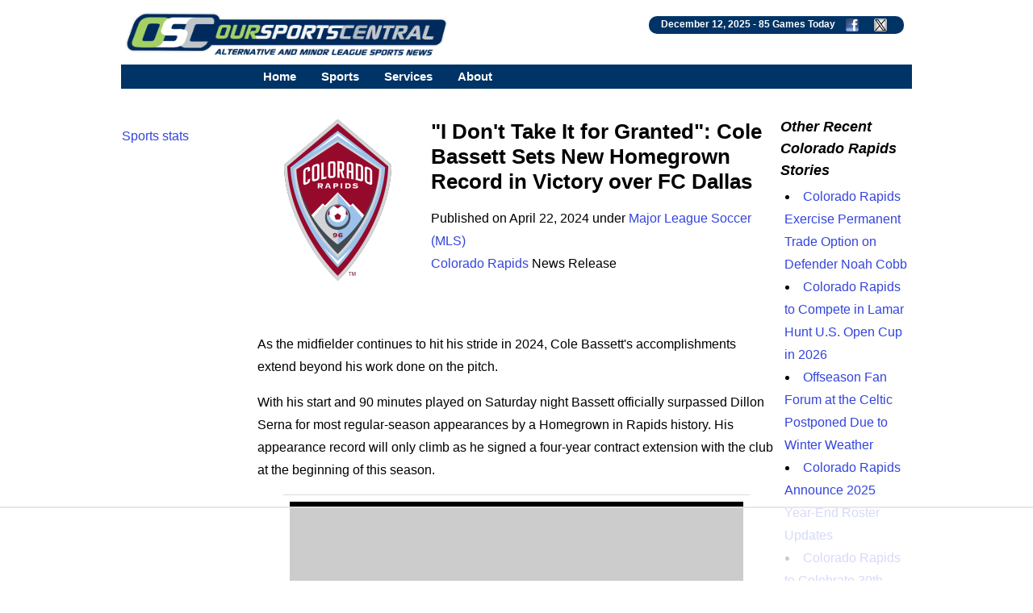

--- FILE ---
content_type: text/html; charset=UTF-8
request_url: https://www.oursportscentral.com/services/releases/i-dont-take-it-for-granted-cole-bassett-sets-new-homegrown-record-in-victory-over-fc-dallas/n-6084073
body_size: 7731
content:
<!DOCTYPE html>
<html lang="en">
<head>
<!-- Raptive Head Tag Manual -->
<script data-no-optimize="1" data-cfasync="false">
(function(w, d) {
	w.adthrive = w.adthrive || {};
	w.adthrive.cmd = w.
	adthrive.cmd || [];
	w.adthrive.plugin = 'adthrive-ads-manual';
	w.adthrive.host = 'ads.adthrive.com';var s = d.createElement('script');
	s.async = true;
	s.referrerpolicy='no-referrer-when-downgrade';
	s.src = 'https://' + w.adthrive.host + '/sites/685b0f25503e46640fabc149/ads.min.js?referrer=' + w.encodeURIComponent(w.location.href) + '&cb=' + (Math.floor(Math.random() * 100) + 1);
	var n = d.getElementsByTagName('script')[0];
	n.parentNode.insertBefore(s, n);
})(window, document);
</script>
<!-- End of Raptive Head Tag -->
<!-- START email detection/removal script -->
<script>
   !function(){"use strict";function e(e){const t=e.match(/((?=([a-z0-9._!#$%+^&*()[\]<>-]+))\2@[a-z0-9._-]+\.[a-z0-9._-]+)/gi);return t?t[0]:""}function t(t){return e(a(t.toLowerCase()))}function a(e){return e.replace(/\s/g,"")}async function n(e){const t={sha256Hash:"",sha1Hash:""};if(!("msCrypto"in window)&&"https:"===location.protocol&&"crypto"in window&&"TextEncoder"in window){const a=(new TextEncoder).encode(e),[n,c]=await Promise.all([s("SHA-256",a),s("SHA-1",a)]);t.sha256Hash=n,t.sha1Hash=c}return t}async function s(e,t){const a=await crypto.subtle.digest(e,t);return Array.from(new Uint8Array(a)).map(e=>("00"+e.toString(16)).slice(-2)).join("")}function c(e){let t=!0;return Object.keys(e).forEach(a=>{0===e[a].length&&(t=!1)}),t}function i(e,t,a){e.splice(t,1);const n="?"+e.join("&")+a.hash;history.replaceState(null,"",n)}var o={checkEmail:e,validateEmail:t,trimInput:a,hashEmail:n,hasHashes:c,removeEmailAndReplaceHistory:i,detectEmails:async function(){const e=new URL(window.location.href),a=Array.from(e.searchParams.entries()).map(e=>`${e[0]}=${e[1]}`);let s,o;const r=["adt_eih","sh_kit"];if(a.forEach((e,t)=>{const a=decodeURIComponent(e),[n,c]=a.split("=");if("adt_ei"===n&&(s={value:c,index:t,emsrc:"url"}),r.includes(n)){o={value:c,index:t,emsrc:"sh_kit"===n?"urlhck":"urlh"}}}),s)t(s.value)&&n(s.value).then(e=>{if(c(e)){const t={value:e,created:Date.now()};localStorage.setItem("adt_ei",JSON.stringify(t)),localStorage.setItem("adt_emsrc",s.emsrc)}});else if(o){const e={value:{sha256Hash:o.value,sha1Hash:""},created:Date.now()};localStorage.setItem("adt_ei",JSON.stringify(e)),localStorage.setItem("adt_emsrc",o.emsrc)}s&&i(a,s.index,e),o&&i(a,o.index,e)},cb:"adthrive"};const{detectEmails:r,cb:l}=o;r()}();
</script>
   <!-- END email detection/removal script --><meta http-equiv="Content-type" content="text/html;charset=UTF-8">
<meta name="viewport" content="width=device-width, initial-scale=1">
<meta name="referrer" content="origin-when-crossorigin">
<link rel="canonical" href="https://www.oursportscentral.com/services/releases/i-dont-take-it-for-granted-cole-bassett-sets-new-homegrown-record-in-victory-over-fc-dallas/n-6084073">
<meta name="robots" content="max-image-preview:large">
<title>"I Don't Take It for Granted": Cole Bassett Sets New Homegrown Record in Victory over FC Dallas - OurSports Central</title>
<meta name=description content="As the midfielder continues to hit his stride in 2024, Cole Bassett's accomplishments extend beyond his work done on the pitch.">
<meta name=keywords content="Colorado Rapids news, Major League Soccer, MLS, Outdoor Soccer, professional Soccer, Denver Colorado sports, small leagues, osc, oursports central">
<meta name="DC.date.issued" content="2024-04-22T21:01:00Z">
<link rel="alternate" type="application/rss+xml" href="https://www.oursportscentral.com/feeds/t128.xml">


<meta property="og:site_name" content="OurSports Central">
<meta property="og:url" content="https://www.oursportscentral.com/services/releases/i-dont-take-it-for-granted-cole-bassett-sets-new-homegrown-record-in-victory-over-fc-dallas/n-6084073">
<meta property="og:title" content=""I Don't Take It for Granted": Cole Bassett Sets New Homegrown Record in Victory over FC Dallas">
<meta property="og:description" content="As the midfielder continues to hit his stride in 2024, Cole Bassett's accomplishments extend beyond his work done on the pitch.">
<meta property="og:image" content="https://www.oursportscentral.com/graphics/teams/mls_colorado_rapids19.png">
<meta property="og:locale" content="en_US">
<meta property="og:type" content="article">
<meta property="article:content_tier" content="free">

<meta name="twitter:site" content="@osctoday">
<meta name="twitter:url" content="https://www.oursportscentral.com/services/releases/i-dont-take-it-for-granted-cole-bassett-sets-new-homegrown-record-in-victory-over-fc-dallas/n-6084073">
<meta name="twitter:title" content=""I Don't Take It for Granted": Cole Bassett Sets New Homegrown Record in Victory over FC Dallas">
<meta name="twitter:description" content="As the midfielder continues to hit his stride in 2024, Cole Bassett's accomplishments extend beyond his work done on the pitch.">
<meta name="twitter:creator" content="@osctoday">
<meta name="twitter:card" content="summary">
<meta name="twitter:image" content="https://www.oursportscentral.com/graphics/teams/mls_colorado_rapids19.png">
<meta name="twitter:image:alt" content="Colorado Rapids">

<meta name="title" content=""I Don't Take It for Granted": Cole Bassett Sets New Homegrown Record in Victory over FC Dallas - OurSports Central">
<meta name="medium" content="news">


<meta http-equiv="X-UA-Compatible" content="IE=EDGE">
<LINK href="https://www.oursportscentral.com/osc_res_css.css" type="text/css" rel=STYLESHEET media="screen, print">
<LINK href="https://www.oursportscentral.com/osc_menu.css" type="text/css" rel=STYLESHEET media="screen, print">

<link rel="icon" type="image/x-icon" href="https://www.oursportscentral.com/favicon.ico">
<link rel="apple-touch-icon" href="https://www.oursportscentral.com/apple-touch-icon-57x57.png" />
<link rel="apple-touch-icon-precomposed" href="https://www.oursportscentral.com/apple-touch-icon-57x57.png">
<link rel="apple-touch-icon-precomposed" sizes="60x60" href="https://www.oursportscentral.com/apple-touch-icon-60x60.png">
<link rel="apple-touch-icon-precomposed" sizes="72x72" href="https://www.oursportscentral.com/apple-touch-icon-72x72.png">
<link rel="apple-touch-icon-precomposed" sizes="76x76" href="https://www.oursportscentral.com/apple-touch-icon-76x76.png">
<link rel="apple-touch-icon-precomposed" sizes="114x114" href="https://www.oursportscentral.com/apple-touch-icon-114x114.png">
<link rel="apple-touch-icon-precomposed" sizes="120x120" href="https://www.oursportscentral.com/apple-touch-icon-120x120.png">
<link rel="apple-touch-icon-precomposed" sizes="144x144" href="https://www.oursportscentral.com/apple-touch-icon-144x144.png">
<link rel="apple-touch-icon-precomposed" sizes="152x152" href="https://www.oursportscentral.com/apple-touch-icon-152x152.png">
<link rel="apple-touch-icon-precomposed" sizes="180x180" href="https://www.oursportscentral.com/apple-touch-icon-180x180.png">
</head>
<body>

<!-- Global site tag (gtag.js) - Google Analytics -->
<script async src="https://www.googletagmanager.com/gtag/js?id=UA-59115730-1"></script>
<script>
  window.dataLayer = window.dataLayer || [];
  function gtag(){dataLayer.push(arguments);}
  gtag('js', new Date());

  gtag('config', 'UA-59115730-1');
</script>


	<div id="body">

		<div id="header" class="cf">

		<a href="https://www.oursportscentral.com"><img src="https://www.oursportscentral.com/assets/img/footer-logo-latest.png" class="headerlogo" alt="OurSports Central" width=400 height=60></a>
	<div class = "games_box"><div class=white_text>December 12, 2025 - <a class=sport href="https://www.oursportscentral.com/services/scores/" style="color: #FFFFFF">85 Games Today</a> <a href="https://www.facebook.com/oursportscentral"><img src="https://www.oursportscentral.com/graphics/fbmini.png" class= "soclogo" height=16 width=16 alt="Connect with us on Facebook"></a> <a href="https://twitter.com/osctoday"><img src="https://www.oursportscentral.com/graphics/twmini.png" class= "soclogo" height=16 width=16 alt="Check us out on X/Twitter"></a></div></div>

	</div>

			<nav>
	
  <label for="drop" class="toggle kanak" rel="nofollow"><div id="menuicon" class="">Menu</div></label>
  <input type="checkbox" id="drop">
  <ul class="menu">
    <li><a href="https://www.oursportscentral.com">Home</a></li>
    <li>
      <label for="drop-1" class="toggle">Sports</label>
      <div class = "menu_item">Sports</div>
      <input type="checkbox" id="drop-1">
      <ul>
			<li><a href="https://www.oursportscentral.com/sports/baseball">Baseball</a></li>
			<li><a href="https://www.oursportscentral.com/sports/basketball">Basketball</a></li>
			<li><a href="https://www.oursportscentral.com/sports/football">Football</a></li>
			<li><a href="https://www.oursportscentral.com/sports/hockey">Hockey</a></li>
			<li><a href="https://www.oursportscentral.com/sports/lacrosse">Lacrosse</a></li>
			<li><a href="https://www.oursportscentral.com/sports/soccer">Soccer</a></li>
			<li><a href="https://www.oursportscentral.com/sports/other">Other</a></li>
			<li><a href="https://www.oursportscentral.com/sports/women">Women's Sports</a></li>
      </ul>
    </li>
    <li>
       
      <label for="drop-2" class="toggle">Services</label>
      <div class = "menu_item">Services</div>
      <input type="checkbox" id="drop-2">
      <ul>
			<li><a href="https://www.oursportscentral.com/services/scores/">Scores &amp; Schedule</a></li>
			<li><a href="https://www.oursportscentral.com/services/headlines/">Today's Headlines</a></li>
			<li><a href="https://www.oursportscentral.com/services/TodayRelease/">Today's Releases</a></li>
			<li><a href="https://www.oursportscentral.com/services/TodayPhoto/">Today's Images</a></li>
			<li><a href="https://www.oursportscentral.com/affiliations/">Affiliations</a></li>
			<li><a href="https://www.oursportscentral.com/services/defunct/">Gone but not Forgotten</a></li>
			<li><a href="https://www.oursportscentral.com/services/maps/">League Maps</a></li>
			<li><a href="https://www.oursportscentral.com/services/ataglance/">Leagues at a Glance</a></li>
			<li><a href="https://www.oursportscentral.com/services/citysearch/">News by City</a></li>
			<li><a href="https://www.oursportscentral.com/services/oscoriginals/">OSC Originals</a></li>
			<li><a href="https://www.oursportscentral.com/forums/">Forums</a></li>
			<li><a href="https://www.oursportscentral.com/humix">OSC Videos</a></li>
			<li><a href="https://www.statscrew.com/">Stats</a></li>
      </ul>
    </li>

    <li>
      <label for="drop-3" class="toggle">About</label>
      <div class = "menu_item">About</div>
      <input type="checkbox" id="drop-3">
      <ul>
			<li><a href="https://www.oursportscentral.com/about/">About OSC</a></li>
			<li><a href="https://www.oursportscentral.com/about/contact/">Contact OSC</a></li>
			<li><a href="https://www.oursportscentral.com/about/network/">Join the OSC Network</a></li>
			<li><a href="https://www.oursportscentral.com/about/privacy/">Privacy Policy</a></li>
			<li><a href="https://www.oursportscentral.com/rss/">RSS Feeds</a></li>
			<li><a href="https://www.oursportscentral.com/tls/teampr/">Send Us Your News</a></li>
			<li><a href="https://www.oursportscentral.com/services/search/">Search</a></li>
      </ul>
    </li>

  </ul>
</nav>


		<div id="leader_row" class="cf"><div id = "com_lead" class="cf">	</div>

		</div>

		<div id="main" class="cf">

			<div id="leftsidecolumn"><p><a href = "https://www.statscrew.com/">Sports stats</a></p></div>

			<div id="content-2">

<div id="largemiddle">
    <script type="application/ld+json">
    {
      "@context": "https://schema.org",
      "@type": "NewsArticle",
      "headline": "\"I Don't Take It for Granted\": Cole Bassett Sets New Homegrown Record in Victory over FC Dallas",
      "url":"https://www.oursportscentral.com/services/releases/i-dont-take-it-for-granted-cole-bassett-sets-new-homegrown-record-in-victory-over-fc-dallas/n-6084073",
	        "datePublished": "2024-04-22T13:01:00+00:00",
      "keywords":"outdoor soccer, Major League Soccer, Colorado Rapids",
      "dateModified": "2024-04-22T13:01:00+00:00",
      "author": [{
          "@type": "Organization",
          "name": "Colorado Rapids",
          "url": "http://www.coloradorapids.com/"
        }]
    }
    </script>

<img alt="MLS Colorado Rapids" src="https://www.oursportscentral.com/graphics/teams/resized/mls_colorado_rapids19-200.png" width="200" height="200" class="storylogolrg"><h1 class=mainhead>"I Don't Take It for Granted": Cole Bassett Sets New Homegrown Record in Victory over FC Dallas</h1>
<p> Published on April 22, 2024 under <a href="https://www.oursportscentral.com/sports/major-league-soccer/l-9">Major League Soccer (MLS)</a> <br> <a href="https://www.oursportscentral.com/sports/colorado-rapids/t-128">Colorado Rapids</a> News Release<br><br><br>

<p>As the midfielder continues to hit his stride in 2024, Cole Bassett's accomplishments extend beyond his work done on the pitch.<p>With his start and 90 minutes played on Saturday night Bassett officially surpassed Dillon Serna for most regular-season appearances by a Homegrown in Rapids history. His appearance record will only climb as he signed a four-year contract extension with the club at the beginning of this season.<p>"It's special," he said after the game against FC Dallas on Saturday. "It means a lot just because all the hard work that you've put in over the years, to be able to play this much for the club, I don't take it for granted."<p>
Serna announced his retirement on April 10 after a decade-long career. Serna was signed as a Homegrown in 2013 and went on to make 105 appearances until his last season in MLS in 2019. A tear to his ACL and meniscus in 2016 derailed the Thornton native's career for a season before he came back to full health in 2017. Serna returned to play with the Rapids' MLS NEXT Pro side, Rapids 2, in 2022 after stints at Sporting KC II and Switchbacks FC in USL, but his time was cut short due to a tibia fracture.<p>Despite being surpassed for the club record, Serna's illustrious career paved the path for fellow Homegrowns like Bassett, Darren Yapi, Sam Vines, and many more. The forward had nothing but nice things to say about Bassett's overtaking of the record just days after his official retirement announcement, with an important caveat:<p>
Bassett also leads all Homegrowns in goals (22) and assists (12). After notching six goals in 2023, a new single-season career high, he was awarded the club's 2023 Golden Boot. The Littleton native played with local club Colorado Rush before joining the Rapids Academy in 2017. He signed his Homegrown contract in August 2018 at age 17, then the youngest signing in Rapids history.<p>This season, he's started all games played and scored three goals, including the game-winner over rivals Real Salt Lake in his 100th appearance as a Homegrown.<p>"Hopefully, there's a lot more goals, a lot more appearances in the future," Bassett said. "I just take it one game at a time, and I think that's what's gotten me to this point."
<div class="rel_links"><b>Check out the <a href="https://www.statscrew.com/soccer/stats/t-COL/y-2025">Colorado Rapids Statistics</a></b></div><br><div class = center>Share: 

	<a target="_blank" href="https://www.facebook.com/sharer/sharer.php?u=https://www.oursportscentral.com/services/releases/i-dont-take-it-for-granted-cole-bassett-sets-new-homegrown-record-in-victory-over-fc-dallas/n-6084073;layout=standard&amp;show_faces=true&amp;src=sdkpreparse">Facebook</a>
|
	<a href="https://twitter.com/share?url=https://www.oursportscentral.com/services/releases/i-dont-take-it-for-granted-cole-bassett-sets-new-homegrown-record-in-victory-over-fc-dallas/n-6084073&via=osctoday&related=twitterapi%2Ctwitter&text=%22I+Don%27t+Take+It+for+Granted%22%3A+Cole+Bassett+Sets+New+Homegrown+Record+in+Victory+over+FC+Dallas">Twitter/X</a>
|
	<a href="https://www.linkedin.com/shareArticle?mini=true&url=https://www.oursportscentral.com/services/releases/i-dont-take-it-for-granted-cole-bassett-sets-new-homegrown-record-in-victory-over-fc-dallas/n-6084073&summary=%22I+Don%27t+Take+It+for+Granted%22%3A+Cole+Bassett+Sets+New+Homegrown+Record+in+Victory+over+FC+Dallas&source=LinkedIn">LinkedIn</a>
|
	<a href="//www.reddit.com/submit?url=https://www.oursportscentral.com/services/releases/i-dont-take-it-for-granted-cole-bassett-sets-new-homegrown-record-in-victory-over-fc-dallas/n-6084073">Reddit</a>
|
	<a href="mailto:?subject=%22I+Don%27t+Take+It+for+Granted%22%3A+Cole+Bassett+Sets+New+Homegrown+Record+in+Victory+over+FC+Dallas&amp;body=https://www.oursportscentral.com/services/releases/i-dont-take-it-for-granted-cole-bassett-sets-new-homegrown-record-in-victory-over-fc-dallas/n-6084073">Email</a>

	</div><p><br>
<br></p><h3 class=secheader>Major League Soccer Stories from April 22, 2024</h3>

<ul><li> <a href="https://www.oursportscentral.com/services/releases/real-salt-lake-forward-cristian-chicho-arango-voted-mls-player-of-the-matchday-for-matchday-10/n-6084076">Real Salt Lake Forward Cristian "Chicho" Arango Voted MLS Player of the Matchday for Matchday 10</a> - MLS</li>

		<li> <a href="https://www.oursportscentral.com/services/releases/nashville-sc-update/n-6084074">Nashville SC Update</a> - Nashville SC</li>

		<li> <a href="https://www.oursportscentral.com/services/releases/i-dont-take-it-for-granted-cole-bassett-sets-new-homegrown-record-in-victory-over-fc-dallas/n-6084073">"I Don't Take It for Granted": Cole Bassett Sets New Homegrown Record in Victory over FC Dallas</a> - Colorado Rapids</li>

		<li> <a href="https://www.oursportscentral.com/services/releases/popeyes-supplements-becomes-official-supplier-of-cf-montrxe9al/n-6084036">Popeye's Supplements Becomes Official Supplier of CF Montr&#xE9;al</a> - Club de Foot Montreal</li>

		<li> <a href="https://www.oursportscentral.com/services/releases/lionel-messi-and-sergio-busquets-named-to-mls-team-of-the-matchday/n-6084024">Lionel Messi and Sergio Busquets Named to MLS Team of the Matchday</a> - Inter Miami CF</li>

		<li> <a href="https://www.oursportscentral.com/services/releases/luciano-acosta-named-to-mls-team-of-the-matchday-for-matchday-10/n-6084020">Luciano Acosta Named to MLS Team of the Matchday for Matchday 10</a> - FC Cincinnati</li>

		<li> <a href="https://www.oursportscentral.com/services/releases/chicago-fire-fc-weekly-update/n-6084019">Chicago Fire FC Weekly Update</a> - Chicago Fire FC</li>

		<li> <a href="https://www.oursportscentral.com/services/releases/houston-dynamo-fc-acquire-attacker-mckinze-gaines-from-nashville-sc/n-6084017">Houston Dynamo FC Acquire Attacker McKinze Gaines from Nashville SC</a> - Houston Dynamo FC</li>

		<li> <a href="https://www.oursportscentral.com/services/releases/philadelphia-union-acquire-350000-in-gam-from-nashville-sc/n-6084015">Philadelphia Union Acquire $350,000 in GAM from Nashville SC</a> - Philadelphia Union</li>

		<li> <a href="https://www.oursportscentral.com/services/releases/nashville-sc-announces-trades-with-houston-dynamo-and-the-philadelphia-union/n-6084014">Nashville SC Announces Trades with Houston Dynamo and the Philadelphia Union</a> - Nashville SC</li>

		<li> <a href="https://www.oursportscentral.com/services/releases/injury-update-diego-gxf3mez/n-6084008">Injury Update: Diego G&#xF3;mez</a> - Inter Miami CF</li>

		<li> <a href="https://www.oursportscentral.com/services/releases/sporting-kc-weekly/n-6084001">Sporting KC Weekly</a> - Sporting Kansas City</li>

		<li> <a href="https://www.oursportscentral.com/services/releases/fc-cincinnati-foundation-proud-to-announce-second-annual-cleat-drive-and-telethon-aimed-at-outfitting-area-youngsters-with-soccer-cleats/n-6083976">FC Cincinnati Foundation Proud to Announce Second Annual Cleat Drive and Telethon Aimed at Outfitting Area Youngsters with Soccer Cleats</a> - FC Cincinnati</li>

		<li> <a href="https://www.oursportscentral.com/services/releases/five-points-masterclass/n-6083943">Five Points: Masterclass</a> - New York City FC</li>

		<li> <a href="https://www.oursportscentral.com/services/releases/atlanta-united-names-javier-pxe9rez-as-director-of-methodology/n-6083940">Atlanta United Names Javier P&#xE9;rez as Director of Methodology</a> - Atlanta United FC</li>

		<li> <a href="https://www.oursportscentral.com/services/releases/la-galaxy-earn-4-3-win-over-san-jose-earthquakes-at-dignity-health-sports-park-on-sunday-night/n-6083877">LA Galaxy Earn 4-3 Win Over San Jose Earthquakes at Dignity Health Sports Park on Sunday Night</a> - LA Galaxy</li>

		</ul><br><p><i>The opinions expressed in this release are those of the organization issuing it, and do not necessarily reflect the thoughts or opinions of OurSports Central or its staff.</i></p></div>

<div id="rightsidecolumn">

<h3 class=secheader>Other Recent Colorado Rapids Stories</h3>

<ul><li> <a href="https://www.oursportscentral.com/services/releases/colorado-rapids-exercise-permanent-trade-option-on-defender-noah-cobb/n-6307339">Colorado Rapids Exercise Permanent Trade Option on Defender Noah Cobb</a></li>

		<li> <a href="https://www.oursportscentral.com/services/releases/colorado-rapids-to-compete-in-lamar-hunt-u-s-open-cup-in-2026/n-6305893">Colorado Rapids to Compete in Lamar Hunt U.S. Open Cup in 2026</a></li>

		<li> <a href="https://www.oursportscentral.com/services/releases/offseason-fan-forum-at-the-celtic-postponed-due-to-winter-weather/n-6305648">Offseason Fan Forum at the Celtic Postponed Due to Winter Weather</a></li>

		<li> <a href="https://www.oursportscentral.com/services/releases/colorado-rapids-announce-2025-year-end-roster-updates/n-6303907">Colorado Rapids Announce 2025 Year-End Roster Updates</a></li>

		<li> <a href="https://www.oursportscentral.com/services/releases/colorado-rapids-to-celebrate-30th-anniversary-of-inaugural-home-match-on-april-18/n-6302136">Colorado Rapids to Celebrate 30th Anniversary of Inaugural Home Match on April 18</a></li>

		</ul>
<br>

<br>

<a href="https://www.statscrew.com"><img src = "https://www.oursportscentral.com/graphics/sc_400w_tag.png" loading="lazy" width=400 height=102 class = "photo" alt = "Sports Statistics from the Stats Crew"></a><br>

</div>
<script type="application/ld+json">{
"@context": "https://schema.org",
"@type": "BreadcrumbList",
  "itemListElement": [{
    "@type": "ListItem",
    "position": 1,
    "name": "Sports",
    "item": "https://www.oursportscentral.com"
  },{
    "@type": "ListItem",
    "position": 2,
    "name": "Soccer",
    "item": "https://www.oursportscentral.com/sports/soccer"
  },{
    "@type": "ListItem",
    "position": 3,
    "name": "outdoor soccer",
    "item": "https://www.oursportscentral.com/sports/outdoor-soccer/s-18"
  },{
    "@type": "ListItem",
    "position": 4,
    "name": "Major League Soccer",
    "item": "https://www.oursportscentral.com/sports/major-league-soccer/l-9"
  },{
    "@type": "ListItem",
    "position": 5,
    "name": "Colorado Rapids",
    "item": "https://www.oursportscentral.com/sports/colorado-rapids/t-128"
  },{
    "@type": "ListItem",
    "position": 6,
    "name": ""I Don't Take It for Granted": Cole Bassett Sets New Homegrown Record in Victory over FC Dallas",
    "item": "https://www.oursportscentral.com/services/releases/i-dont-take-it-for-granted-cole-bassett-sets-new-homegrown-record-in-victory-over-fc-dallas/n-6084073"
  }]
}</script>
</div>

    <div class="center">
        <div class="">
            <img src="https://www.oursportscentral.com/assets/img/footer-logo-latest.png" alt="OurSports Central" loading="lazy" class="photo" height=129 width=954><br><br>
        </div>
    </div>

	</div>

	<div id = "footer" class="cf"><b>Sports:</b> 

<a href="https://www.oursportscentral.com/sports/baseball">Baseball</a> | 
<a href="https://www.oursportscentral.com/sports/basketball">Basketball</a> | 
<a href="https://www.oursportscentral.com/sports/football">Football</a> | 
<a href="https://www.oursportscentral.com/sports/hockey">Hockey</a> | 
<a href="https://www.oursportscentral.com/sports/lacrosse">Lacrosse</a> | 
<a href="https://www.oursportscentral.com/sports/soccer">Soccer</a> | 
<a href="https://www.oursportscentral.com/sports/other">Other</a> | 
<a href="https://www.oursportscentral.com/sports/women">Women</a>

<br>
<br>

<b>Services:</b> 

	<a href="https://www.oursportscentral.com/services/scores/" title = "Scores &amp; Schedule">Scores &amp; Schedule</a> | 
	<a href="https://www.oursportscentral.com/services/headlines/" title = "Today's Headlines">Today's Headlines</a> | 
	<a href="https://www.oursportscentral.com/services/TodayRelease/" title = "Today's Releases">Today's Releases</a> | 
	<a href="https://www.oursportscentral.com/services/TodayPhoto/" title = "Today's Images">Today's Images</a> | 
	<a href="https://www.oursportscentral.com/affiliations/" title = "Affiliations">Affiliations</a> | 
	<a href="https://www.oursportscentral.com/services/defunct/" title = "Gone but not Forgotten">Gone but not Forgotten</a> | 
	<a href="https://www.oursportscentral.com/services/maps/" title = "League Maps">League Maps</a> | 
	<a href="https://www.oursportscentral.com/services/ataglance/" title = "Leagues at a Glance">Leagues at a Glance</a> | 
	<a href="https://www.oursportscentral.com/services/citysearch/" title = "News by City">News by City</a> | 
	<a href="https://www.oursportscentral.com/services/oscoriginals/" title = "OSC Originals">OSC Originals</a> | 
	<a href="https://www.oursportscentral.com/forums/" title = "Forums">Forums</a> | 
	<a href="https://www.statscrew.com/" title = "Sports Statistics">Stats</a> |
	<a href="https://www.oursportscentral.com/humix/" title = "OSC Video">Videos</a>

<br>
<br>

<b>About Us:</b> 

	<a href="https://www.oursportscentral.com/about/" title = "About OSC">About OSC</a> | 
	<a href="https://www.oursportscentral.com/about/contact/" title = "Contact OSC">Contact OSC</a> | 
	<a href="https://www.oursportscentral.com/about/network/" title = "Join the OSC Network">Join the OSC Network</a> | 
	<a href="https://www.oursportscentral.com/about/privacy/" title = "Privacy Policy">Privacy Policy</a> | 
	<a href="https://www.oursportscentral.com/rss/" title = "RSS Feeds">RSS Feeds</a> | 
	<a href="https://www.oursportscentral.com/tls/teampr/" title = "Send Us Your News">Send Us Your News</a> | 
	<a href="https://www.oursportscentral.com/services/search/" title = "Search">Search</a>

<br><br>OurSports Central, The Leader in Alternative and Minor League Sports Coverage
<br>Copyright &copy; 2025 OurSports Central<br>

</div>

</div>

<script type="text/javascript" async src="https://btloader.com/tag?o=5698917485248512&upapi=true&domain=oursportscentral.com"></script>

<script>!function(){"use strict";var e;e=document,function(){var t,n;function r(){var t=e.createElement("script");t.src="https://cafemedia-com.videoplayerhub.com/galleryplayer.js",e.head.appendChild(t)}function a(){var t=e.cookie.match("(^|[^;]+)\s*__adblocker\s*=\s*([^;]+)");return t&&t.pop()}function c(){clearInterval(n)}return{init:function(){var e;"true"===(t=a())?r():(e=0,n=setInterval((function(){100!==e&&"false" !== t || c(), "true" === t && (r(), c()), t = a(), e++}), 50))}}}().init()}();
</script>

</body>
</html>

--- FILE ---
content_type: text/html; charset=utf-8
request_url: https://www.google.com/recaptcha/api2/aframe
body_size: 265
content:
<!DOCTYPE HTML><html><head><meta http-equiv="content-type" content="text/html; charset=UTF-8"></head><body><script nonce="hp-4UCLa86zYsVooiEM8og">/** Anti-fraud and anti-abuse applications only. See google.com/recaptcha */ try{var clients={'sodar':'https://pagead2.googlesyndication.com/pagead/sodar?'};window.addEventListener("message",function(a){try{if(a.source===window.parent){var b=JSON.parse(a.data);var c=clients[b['id']];if(c){var d=document.createElement('img');d.src=c+b['params']+'&rc='+(localStorage.getItem("rc::a")?sessionStorage.getItem("rc::b"):"");window.document.body.appendChild(d);sessionStorage.setItem("rc::e",parseInt(sessionStorage.getItem("rc::e")||0)+1);localStorage.setItem("rc::h",'1765541970625');}}}catch(b){}});window.parent.postMessage("_grecaptcha_ready", "*");}catch(b){}</script></body></html>

--- FILE ---
content_type: text/css
request_url: https://www.oursportscentral.com/osc_menu.css
body_size: 789
content:
.navigation {font-size: .9em;}

@media (max-width: 767px){
     #menuicon::after{
              height: 8px !important;
     }
}

nav {
	margin: 0;
	padding: 0px 90px 0px 160px;
	background-color: #003366;
	}
 
nav:after {
	content: "";
	display: table;
	clear: both;
}
 
nav ul {
	float: left;
	padding: 0;
	margin: 0;
	list-style: none;
	position: relative;
}
 
nav ul li {
	margin: 0px;
	display: inline-block;
	float: left;
	background-color: #003366;
	position: relative;
	z-index:100;
}
 
nav a {
	display: block;
	padding: 0 15px;
	color: #FFFFFF;
	font-size: 15px;
	line-height: 30px;
	text-decoration: none;
	font-weight: bold;
}
 
.menu_item {
	display: block;
	padding: 0 15px;
	color: #FFFFFF;
	font-size: 15px;
	line-height: 30px;
	text-decoration: none;
	font-weight: bold;
	color: #fff;
	text-decoration: none;
}
 
.menu_item:hover { background-color: #BFC5C9; color: #fff; text-decoration: none; }

nav ul li ul li:hover { background: #BFC5C9; color: #fff; text-decoration: none; }
 
nav a:hover { background-color: #BFC5C9; color: #fff; text-decoration: none; }

nav a:visited { color: #fff; text-decoration: none; }

nav a:active { color: #090; text-decoration: none; }

nav a:link { color: #fff; text-decoration: none; }
 
nav ul ul {
	display: none;
	position: absolute;
	top: 30px;
}
 
nav ul li:hover > ul { display: inherit; }
 
nav ul ul li {
	width: 200px;
	float: none;
	display: list-item;
	position: relative;
}
 
nav ul ul ul li {
	position: relative;
	top: -30px;
	left: 170px;
}
 
li > a:after { content: ' '; }
.toggle, [id^=drop] {
 display: none;
}
li > a:only-child:after { content: ''; }
#menuicon {
	  display: block;
	  padding: 0px;
	  color: #fff;
	  cursor: pointer;
	  font-size: 14px;
	  text-transform: uppercase;
	  font-weight: 700;
	font-family:arial, helvetica, sans-serif;
	}
#menuicon::before {
	  background: #fff none repeat scroll 0 0;
	  content: "";
	  display: block;
	  height: 2px;
	  position: absolute;
	  right: 17px;
	  top: 116px;
	  width: 20px;
}
#menuicon::after {
	  border-bottom: 2px solid #fff;
	  border-top: 2px solid #fff;
	  content: "";
	  display: block;
	  height: 4px;
	  position: absolute;
	  right: 17px;
	  top: 122px;
	  width: 20px;
}

#menuicon.menu-opened:after {
	  top: 123px;
	  border: 0;
	  height: 2px;
	  width: 15px;
	  background: #fff;
	  -webkit-transform: rotate(45deg);
	  -moz-transform: rotate(45deg);
	  -ms-transform: rotate(45deg);
	  -o-transform: rotate(45deg);
	  transform: rotate(45deg);
	}
#menuicon.menu-opened:before {
	  top: 123px;
	  background: #000;
	  width: 15px;
	  background: #fff;
	  -webkit-transform: rotate(-45deg);
	  -moz-transform: rotate(-45deg);
	  -ms-transform: rotate(-45deg);
	  -o-transform: rotate(-45deg);
	  transform: rotate(-45deg);
	}

@media all and (max-width : 799px) {
 
nav a {
	color: #fff;
	font-size: 20px;
}

 
nav { margin: 0; padding:0; }
 
.toggle + a,
 .menu { display: none; }
 
.toggle {
	display: block;
	background-color: #003366;
	padding: 0 20px;
	color: #fff;
	font-size: 20px;
	line-height: 45px;
	text-decoration: none;
	border: none;
}

.toggle.kanak { background:#003366; cursor:pointer;}
.toggle:hover.kanak { background:#003366;}
img.menuicon{float:left;border:none;margin:2px;max-width:50px;height:auto;}

.toggle:hover { background-color: #BFC5C9; }
 
[id^=drop]:checked + ul { display: block; }
 
nav ul li {
	display: block;
	width: 100%;
}
 
nav ul ul .toggle,
 nav ul ul a { padding: 0 40px; }
 
nav ul ul ul a { padding: 0 80px; }
 
nav a:hover,
 nav ul ul ul a { background-color: #BFC5C9; }
 
nav ul li ul li .toggle,
 nav ul ul a { background-color: #003366; }
 
nav ul ul {
	float: none;
	position: static;
	color: #ffffff;
}
 
nav ul ul li:hover > ul,
nav ul li:hover > ul { display: none; }
 
.menu_item, .menu_item:hover { display: none; }
 
nav ul ul li {
	display: block;
	width: 100%;
}
 
nav ul ul ul li { position: static;
 
}

@media all and (max-width : 449px) {
 
nav ul li {
	display: block;
	width: 94%;
}
 
}

--- FILE ---
content_type: text/plain; charset=UTF-8
request_url: https://at.teads.tv/fpc?analytics_tag_id=PUB_17002&tfpvi=&gdpr_consent=&gdpr_status=22&gdpr_reason=220&ccpa_consent=&sv=prebid-v1
body_size: 52
content:
NDU5NTNhMzMtZjRjNy00MTJlLThiYmQtYzBlYmE3OGZjZDFhIzYw

--- FILE ---
content_type: text/plain
request_url: https://rtb.openx.net/openrtbb/prebidjs
body_size: -230
content:
{"id":"da3db2a9-7e92-473a-96a7-df0f8f20dc31","nbr":0}

--- FILE ---
content_type: text/plain
request_url: https://rtb.openx.net/openrtbb/prebidjs
body_size: -230
content:
{"id":"9259687c-5e3d-4700-9975-e14a5503acff","nbr":0}

--- FILE ---
content_type: text/plain
request_url: https://rtb.openx.net/openrtbb/prebidjs
body_size: -230
content:
{"id":"0a9a0eb3-90be-48ce-befc-5ecdf42563f5","nbr":0}

--- FILE ---
content_type: text/plain
request_url: https://rtb.openx.net/openrtbb/prebidjs
body_size: -230
content:
{"id":"7ead39c5-602f-4166-a950-995b50060ccc","nbr":0}

--- FILE ---
content_type: text/plain
request_url: https://rtb.openx.net/openrtbb/prebidjs
body_size: -230
content:
{"id":"0e3bef07-3828-4b2d-b68c-b8028f75103b","nbr":0}

--- FILE ---
content_type: text/plain
request_url: https://rtb.openx.net/openrtbb/prebidjs
body_size: -230
content:
{"id":"37a3a3e1-6e52-4a2f-ab73-87218acaaba6","nbr":0}

--- FILE ---
content_type: text/plain
request_url: https://rtb.openx.net/openrtbb/prebidjs
body_size: -230
content:
{"id":"6b580d33-28b5-4c71-ae58-f90889a93101","nbr":0}

--- FILE ---
content_type: text/plain
request_url: https://rtb.openx.net/openrtbb/prebidjs
body_size: -230
content:
{"id":"f326eead-66cc-48a2-b95a-f70fc48ebedc","nbr":0}

--- FILE ---
content_type: text/plain; charset=utf-8
request_url: https://ads.adthrive.com/http-api/cv2
body_size: 2454
content:
{"om":["0m1hhuu3","0oihn984","1","10310289136970_462091245","10310289136970_522754849","10310289136970_559920874","10310289136970_567405900","11142692","11896988","12010084","12084088","12109538","12110886","12113423","124843_4","125214_3","125216_3","1610269029","202430_200_EAAYACogm2rla2j8tCqKMh1pUNB59ocq9MKD7b2204KQQboj6owyBP8v7oQ_","21_0oihn984","21_3ff17314","21_4v7bgx2v","21_4zs71mcy","21_5inodr1d","21_agm1hjzu","21_c3nhiozd","21_ebb1q9ly","21_jhvqp317","21_juneys1y","21_rtucq6zm","21_w5yiv07u","21_ygqci85x","21_ymp13ywb","21_zxfa43c3","2319_66419_12286480","24598434","25_3k9nqvsp","25_97x9pqol","25_dfapmgt8","25_h34llbex","25_jh1tgf7w","25_l0vf9ine","25_msmzslff","25_nte4gbu7","25_oz31jrd0","25_uyxl8spy","25_xnzjm1z9","25_y0rce1ti","25_yi6qlg3p","2662_183814_7999680","2662_193860_T25990455","2662_193917_7560279","2676:85807343","28925636","29414696","3335_152629_644014570","3335_152629_644014615","33ctf6xb","3490:CR52092920","3490:CR52092923","3490:CR52175339","3490:CR52175340","3490:CR52178314","3490:CR52178315","3490:CR52178316","3490:CR52188011","3490:CR52188598","352434_354_bn10835","3658_15638_2a1u541w","3658_15638_7iurnrf2","3658_15638_T24117202","3658_15638_j9jnnn8f","3658_15638_k0lzk6px","409_216406","409_216416","409_216486","409_220344","409_220354","409_223599","409_225977","409_225982","409_225987","409_226331","409_226334","409_226336","409_227223","409_227224","409_227226","409_228065","409_228105","409_228385","462792978","47141847","485027845327","4fyn8k5u","521_425_200374","523_354_00505b796d9b2zbd2f8","523_354_0050i68c04b96ed6744","523_354_23042F65-9937-468C-BA1B-5BD398A95E5D","523_354_bn10835","523_354_bn10839","54639987","55221385","5532:677340715","55726194","557_409_228065","557_409_228105","559921219","5826503301","583955608059003480","585148770643753882","59780461","5989_191659_559921219","5kd9nb7t","6026595003","603485497","61102880","616743230","616743278","616743344","616969845","616978206","617083207","61916211","61916225","61932920","61932925","61932933","619765138","62320032","62320073","6250_66552_1070982074","62652411","643476627005","644014615","644014623","644014628","654681852","674713065","676795734","676808423","680_99480_614105094","680_99480_614105101","683730753","684340670","684492634","688064625","688070999","694906156","696314600","696332890","70_83446625","74243_74_17476757","74_462792978","74_559921219","7560247","7736472","782690968239","782690968242","782690968281","782690968287","782690968293","782719855354","7829835","785325811821","785474595550","7964881","7997217","7mfpfkn4","7oalgn9z","8003965","8016065","8029311","8031198","8031211","8031217","8072359","8083689","8083699","8085487","8085695","8086788","8086789","8088122","8088123","8106625","8117515","8121866","8341_242269_583462467157054111","8341_242269_592526847609973673","83448079","84577490","84577498","84577502","84577508","85480732","85540796","85661844","85690545","85690702","85807351","85943431","8gl9q9bp","9057/0328842c8f1d017570ede5c97267f40d","97_7560279","9phrhf0l","9titge9t","ad1w1rr3","b6lpemp8","c3nhiozd","cr-aawv0h3qubwj","cr-aaww4e7subwj","cr-ccrt5e1ty7tmu","cr-dby2yd7wx7tmu","eb9vjo1r","ebb1q9ly","h34llbex","hbgbcizr","i4i0znpx","k0lzk6px","ksnhgu4s","l0vf9ine","mjiku1md","mlixtkvs","nqaqqczl","o5l8h1ps","ou0u9u42","p1ucqmkg","pkm2ylid","rbv280bn","rdtnzy56","u4258l6u","udpg0zy8","uzs2o9a5","wpf3j83k","xdaezn6y","xnzjm1z9","y0rce1ti","yi6qlg3p","53v6aquw","7979132","7979135"],"pmp":[],"adomains":["1md.org","a4g.com","about.bugmd.com","acelauncher.com","adameve.com","adelion.com","adp3.net","advenuedsp.com","aibidauction.com","aibidsrv.com","akusoli.com","allofmpls.org","arkeero.net","ato.mx","avazutracking.net","avid-ad-server.com","avid-adserver.com","avidadserver.com","aztracking.net","bc-sys.com","bcc-ads.com","bidderrtb.com","bidscube.com","bizzclick.com","bkserving.com","bksn.se","brightmountainads.com","bucksense.io","bugmd.com","ca.iqos.com","capitaloneshopping.com","cdn.dsptr.com","clarifion.com","cotosen.com","cs.money","cwkuki.com","dallasnews.com","dcntr-ads.com","decenterads.com","derila-ergo.com","dhgate.com","dhs.gov","digitaladsystems.com","displate.com","doyour.bid","dspbox.io","envisionx.co","ezmob.com","fmlabsonline.com","g123.jp","g2trk.com","gadgetslaboratory.com","gadmobe.com","getbugmd.com","goodtoknowthis.com","gov.il","guard.io","hero-wars.com","holts.com","howto5.io","https://www.royalcaribbean.com/","ice.gov","imprdom.com","justanswer.com","liverrenew.com","longhornsnuff.com","lovehoney.com","lowerjointpain.com","lymphsystemsupport.com","media-servers.net","medimops.de","miniretornaveis.com","mobuppsrtb.com","motionspots.com","mygrizzly.com","myiq.com","myrocky.ca","national-lottery.co.uk","nbliver360.com","ndc.ajillionmax.com","nibblr-ai.com","niutux.com","nordicspirit.co.uk","notify.nuviad.com","notify.oxonux.com","own-imp.vrtzads.com","paperela.com","parasiterelief.com","peta.org","pfm.ninja","pixel.metanetwork.mobi","pixel.valo.ai","plannedparenthood.org","plf1.net","plt7.com","pltfrm.click","printwithwave.co","privacymodeweb.com","rangeusa.com","readywind.com","reklambids.com","ri.psdwc.com","royalcaribbean.com","royalcaribbean.com.au","rtb-adeclipse.io","rtb-direct.com","rtb.adx1.com","rtb.kds.media","rtb.reklambid.com","rtb.reklamdsp.com","rtb.rklmstr.com","rtbadtrading.com","rtbsbengine.com","rtbtradein.com","saba.com.mx","securevid.co","servedby.revive-adserver.net","shift.com","smrt-view.com","swissklip.com","taboola.com","tel-aviv.gov.il","temu.com","theoceanac.com","track-bid.com","trackingintegral.com","trading-rtbg.com","trkbid.com","truthfinder.com","unoadsrv.com","usconcealedcarry.com","uuidksinc.net","vabilitytech.com","vashoot.com","vegogarden.com","viewtemplates.com","votervoice.net","vuse.com","waardex.com","wapstart.ru","wdc.go2trk.com","weareplannedparenthood.org","webtradingspot.com","www.royalcaribbean.com","xapads.com","xiaflex.com","yourchamilia.com"]}

--- FILE ---
content_type: text/plain
request_url: https://rtb.openx.net/openrtbb/prebidjs
body_size: -230
content:
{"id":"99dc9873-32e2-485d-9e47-940847ae6eaa","nbr":0}

--- FILE ---
content_type: text/plain
request_url: https://rtb.openx.net/openrtbb/prebidjs
body_size: -230
content:
{"id":"2249618a-c437-4b12-8ec4-cc84d0fdc43e","nbr":0}

--- FILE ---
content_type: text/plain
request_url: https://rtb.openx.net/openrtbb/prebidjs
body_size: -230
content:
{"id":"c6083351-c4e3-4975-8091-79257108ed1d","nbr":0}

--- FILE ---
content_type: text/plain
request_url: https://rtb.openx.net/openrtbb/prebidjs
body_size: -86
content:
{"id":"5eb30d52-3bab-4444-bfb1-f711782ea54b","nbr":0}